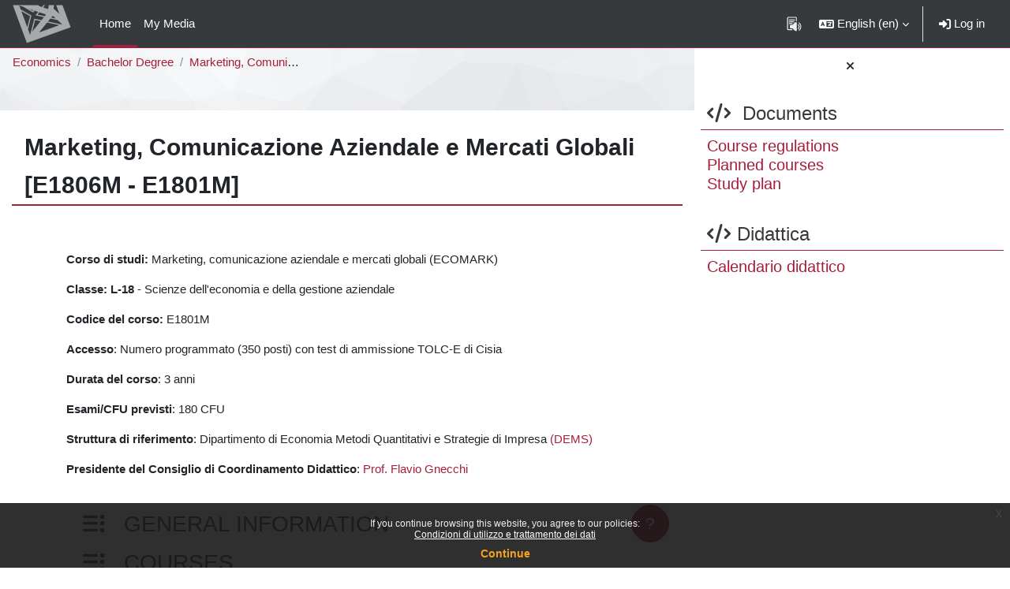

--- FILE ---
content_type: text/html; charset=utf-8
request_url: https://elearning.unimib.it/course/index.php?categoryid=2881&lang=en
body_size: 10908
content:
<!DOCTYPE html>

<html  dir="ltr" lang="en" xml:lang="en">
<head>
    <title>e-Learning - UNIMIB: All courses | e-Learning - UNIMIB</title>
    <link rel="shortcut icon" href="https://elearning.unimib.it/theme/image.php/bicocca/theme/1767655904/favicon" />
    <style type="text/css"></style><meta http-equiv="Content-Type" content="text/html; charset=utf-8" />
<meta name="keywords" content="moodle, e-Learning - UNIMIB: All courses | e-Learning - UNIMIB" />
<link rel="stylesheet" type="text/css" href="https://elearning.unimib.it/theme/yui_combo.php?rollup/3.18.1/yui-moodlesimple-min.css" /><script id="firstthemesheet" type="text/css">/** Required in order to fix style inclusion problems in IE with YUI **/</script><link rel="stylesheet" type="text/css" href="https://elearning.unimib.it/theme/styles.php/bicocca/1767655904_1767656120/all" />
<script>
//<![CDATA[
var M = {}; M.yui = {};
M.pageloadstarttime = new Date();
M.cfg = {"wwwroot":"https:\/\/elearning.unimib.it","apibase":"https:\/\/elearning.unimib.it\/r.php\/api","homeurl":{},"sesskey":"6TsP28riYg","sessiontimeout":"7200","sessiontimeoutwarning":"1200","themerev":"1767655904","slasharguments":1,"theme":"bicocca","iconsystemmodule":"core\/icon_system_fontawesome","jsrev":"1767655904","admin":"admin","svgicons":true,"usertimezone":"Europe\/Rome","language":"en","courseId":1,"courseContextId":2,"contextid":303509,"contextInstanceId":2881,"langrev":1767929643,"templaterev":"1767655904","siteId":1,"userId":0};var yui1ConfigFn = function(me) {if(/-skin|reset|fonts|grids|base/.test(me.name)){me.type='css';me.path=me.path.replace(/\.js/,'.css');me.path=me.path.replace(/\/yui2-skin/,'/assets/skins/sam/yui2-skin')}};
var yui2ConfigFn = function(me) {var parts=me.name.replace(/^moodle-/,'').split('-'),component=parts.shift(),module=parts[0],min='-min';if(/-(skin|core)$/.test(me.name)){parts.pop();me.type='css';min=''}
if(module){var filename=parts.join('-');me.path=component+'/'+module+'/'+filename+min+'.'+me.type}else{me.path=component+'/'+component+'.'+me.type}};
YUI_config = {"debug":false,"base":"https:\/\/elearning.unimib.it\/lib\/yuilib\/3.18.1\/","comboBase":"https:\/\/elearning.unimib.it\/theme\/yui_combo.php?","combine":true,"filter":null,"insertBefore":"firstthemesheet","groups":{"yui2":{"base":"https:\/\/elearning.unimib.it\/lib\/yuilib\/2in3\/2.9.0\/build\/","comboBase":"https:\/\/elearning.unimib.it\/theme\/yui_combo.php?","combine":true,"ext":false,"root":"2in3\/2.9.0\/build\/","patterns":{"yui2-":{"group":"yui2","configFn":yui1ConfigFn}}},"moodle":{"name":"moodle","base":"https:\/\/elearning.unimib.it\/theme\/yui_combo.php?m\/1767655904\/","combine":true,"comboBase":"https:\/\/elearning.unimib.it\/theme\/yui_combo.php?","ext":false,"root":"m\/1767655904\/","patterns":{"moodle-":{"group":"moodle","configFn":yui2ConfigFn}},"filter":null,"modules":{"moodle-core-lockscroll":{"requires":["plugin","base-build"]},"moodle-core-notification":{"requires":["moodle-core-notification-dialogue","moodle-core-notification-alert","moodle-core-notification-confirm","moodle-core-notification-exception","moodle-core-notification-ajaxexception"]},"moodle-core-notification-dialogue":{"requires":["base","node","panel","escape","event-key","dd-plugin","moodle-core-widget-focusafterclose","moodle-core-lockscroll"]},"moodle-core-notification-alert":{"requires":["moodle-core-notification-dialogue"]},"moodle-core-notification-confirm":{"requires":["moodle-core-notification-dialogue"]},"moodle-core-notification-exception":{"requires":["moodle-core-notification-dialogue"]},"moodle-core-notification-ajaxexception":{"requires":["moodle-core-notification-dialogue"]},"moodle-core-blocks":{"requires":["base","node","io","dom","dd","dd-scroll","moodle-core-dragdrop","moodle-core-notification"]},"moodle-core-chooserdialogue":{"requires":["base","panel","moodle-core-notification"]},"moodle-core-dragdrop":{"requires":["base","node","io","dom","dd","event-key","event-focus","moodle-core-notification"]},"moodle-core-handlebars":{"condition":{"trigger":"handlebars","when":"after"}},"moodle-core-event":{"requires":["event-custom"]},"moodle-core-actionmenu":{"requires":["base","event","node-event-simulate"]},"moodle-core-maintenancemodetimer":{"requires":["base","node"]},"moodle-core_availability-form":{"requires":["base","node","event","event-delegate","panel","moodle-core-notification-dialogue","json"]},"moodle-course-categoryexpander":{"requires":["node","event-key"]},"moodle-course-dragdrop":{"requires":["base","node","io","dom","dd","dd-scroll","moodle-core-dragdrop","moodle-core-notification","moodle-course-coursebase","moodle-course-util"]},"moodle-course-management":{"requires":["base","node","io-base","moodle-core-notification-exception","json-parse","dd-constrain","dd-proxy","dd-drop","dd-delegate","node-event-delegate"]},"moodle-course-util":{"requires":["node"],"use":["moodle-course-util-base"],"submodules":{"moodle-course-util-base":{},"moodle-course-util-section":{"requires":["node","moodle-course-util-base"]},"moodle-course-util-cm":{"requires":["node","moodle-course-util-base"]}}},"moodle-form-shortforms":{"requires":["node","base","selector-css3","moodle-core-event"]},"moodle-form-dateselector":{"requires":["base","node","overlay","calendar"]},"moodle-question-chooser":{"requires":["moodle-core-chooserdialogue"]},"moodle-question-searchform":{"requires":["base","node"]},"moodle-availability_cohort-form":{"requires":["base","node","event","moodle-core_availability-form"]},"moodle-availability_completedactivities-form":{"requires":["base","node","event","moodle-core_availability-form"]},"moodle-availability_completion-form":{"requires":["base","node","event","moodle-core_availability-form"]},"moodle-availability_coursecompleted-form":{"requires":["base","node","event","moodle-core_availability-form"]},"moodle-availability_date-form":{"requires":["base","node","event","io","moodle-core_availability-form"]},"moodle-availability_grade-form":{"requires":["base","node","event","moodle-core_availability-form"]},"moodle-availability_group-form":{"requires":["base","node","event","moodle-core_availability-form"]},"moodle-availability_grouping-form":{"requires":["base","node","event","moodle-core_availability-form"]},"moodle-availability_ipaddress-form":{"requires":["base","node","event","moodle-core_availability-form"]},"moodle-availability_language-form":{"requires":["base","node","event","node-event-simulate","moodle-core_availability-form"]},"moodle-availability_othercompleted-form":{"requires":["base","node","event","moodle-core_availability-form"]},"moodle-availability_password-popup":{"requires":["base","node","event","moodle-core-notification-dialogue","io-base"]},"moodle-availability_password-form":{"requires":["base","node","event","event-valuechange","moodle-core_availability-form"]},"moodle-availability_profile-form":{"requires":["base","node","event","moodle-core_availability-form"]},"moodle-availability_role-form":{"requires":["base","node","event","moodle-core_availability-form"]},"moodle-mod_assign-history":{"requires":["node","transition"]},"moodle-mod_attendance-groupfilter":{"requires":["base","node"]},"moodle-mod_customcert-rearrange":{"requires":["dd-delegate","dd-drag"]},"moodle-mod_hsuforum-io":{"requires":["base","io-base","io-form","io-upload-iframe","json-parse"]},"moodle-mod_hsuforum-article":{"requires":["base","node","event","router","core_rating","querystring","moodle-mod_hsuforum-io","moodle-mod_hsuforum-livelog"]},"moodle-mod_hsuforum-livelog":{"requires":["widget"]},"moodle-mod_quiz-modform":{"requires":["base","node","event"]},"moodle-mod_quiz-questionchooser":{"requires":["moodle-core-chooserdialogue","moodle-mod_quiz-util","querystring-parse"]},"moodle-mod_quiz-dragdrop":{"requires":["base","node","io","dom","dd","dd-scroll","moodle-core-dragdrop","moodle-core-notification","moodle-mod_quiz-quizbase","moodle-mod_quiz-util-base","moodle-mod_quiz-util-page","moodle-mod_quiz-util-slot","moodle-course-util"]},"moodle-mod_quiz-autosave":{"requires":["base","node","event","event-valuechange","node-event-delegate","io-form","datatype-date-format"]},"moodle-mod_quiz-util":{"requires":["node","moodle-core-actionmenu"],"use":["moodle-mod_quiz-util-base"],"submodules":{"moodle-mod_quiz-util-base":{},"moodle-mod_quiz-util-slot":{"requires":["node","moodle-mod_quiz-util-base"]},"moodle-mod_quiz-util-page":{"requires":["node","moodle-mod_quiz-util-base"]}}},"moodle-mod_quiz-toolboxes":{"requires":["base","node","event","event-key","io","moodle-mod_quiz-quizbase","moodle-mod_quiz-util-slot","moodle-core-notification-ajaxexception"]},"moodle-mod_quiz-quizbase":{"requires":["base","node"]},"moodle-mod_scheduler-delselected":{"requires":["base","node","event"]},"moodle-mod_scheduler-studentlist":{"requires":["base","node","event","io"]},"moodle-mod_scheduler-saveseen":{"requires":["base","node","event"]},"moodle-message_airnotifier-toolboxes":{"requires":["base","node","io"]},"moodle-block_xp-notification":{"requires":["base","node","handlebars","button-plugin","moodle-core-notification-dialogue"]},"moodle-block_xp-filters":{"requires":["base","node","moodle-core-dragdrop","moodle-core-notification-confirm","moodle-block_xp-rulepicker"]},"moodle-block_xp-rulepicker":{"requires":["base","node","handlebars","moodle-core-notification-dialogue"]},"moodle-editor_atto-rangy":{"requires":[]},"moodle-editor_atto-editor":{"requires":["node","transition","io","overlay","escape","event","event-simulate","event-custom","node-event-html5","node-event-simulate","yui-throttle","moodle-core-notification-dialogue","moodle-editor_atto-rangy","handlebars","timers","querystring-stringify"]},"moodle-editor_atto-plugin":{"requires":["node","base","escape","event","event-outside","handlebars","event-custom","timers","moodle-editor_atto-menu"]},"moodle-editor_atto-menu":{"requires":["moodle-core-notification-dialogue","node","event","event-custom"]},"moodle-report_eventlist-eventfilter":{"requires":["base","event","node","node-event-delegate","datatable","autocomplete","autocomplete-filters"]},"moodle-report_loglive-fetchlogs":{"requires":["base","event","node","io","node-event-delegate"]},"moodle-gradereport_history-userselector":{"requires":["escape","event-delegate","event-key","handlebars","io-base","json-parse","moodle-core-notification-dialogue"]},"moodle-qbank_editquestion-chooser":{"requires":["moodle-core-chooserdialogue"]},"moodle-tool_lp-dragdrop-reorder":{"requires":["moodle-core-dragdrop"]},"moodle-local_kaltura-ltitinymcepanel":{"requires":["base","node","panel","node-event-simulate"]},"moodle-local_kaltura-lticontainer":{"requires":["base","node"]},"moodle-local_kaltura-ltipanel":{"requires":["base","node","panel","node-event-simulate"]},"moodle-local_kaltura-ltiservice":{"requires":["base","node","node-event-simulate"]},"moodle-assignfeedback_editpdf-editor":{"requires":["base","event","node","io","graphics","json","event-move","event-resize","transition","querystring-stringify-simple","moodle-core-notification-dialog","moodle-core-notification-alert","moodle-core-notification-warning","moodle-core-notification-exception","moodle-core-notification-ajaxexception"]},"moodle-atto_accessibilitychecker-button":{"requires":["color-base","moodle-editor_atto-plugin"]},"moodle-atto_accessibilityhelper-button":{"requires":["moodle-editor_atto-plugin"]},"moodle-atto_align-button":{"requires":["moodle-editor_atto-plugin"]},"moodle-atto_bfimage-button":{"requires":["moodle-editor_atto-plugin"]},"moodle-atto_bflink-button":{"requires":["moodle-editor_atto-plugin"]},"moodle-atto_bold-button":{"requires":["moodle-editor_atto-plugin"]},"moodle-atto_charmap-button":{"requires":["moodle-editor_atto-plugin"]},"moodle-atto_clear-button":{"requires":["moodle-editor_atto-plugin"]},"moodle-atto_collapse-button":{"requires":["moodle-editor_atto-plugin"]},"moodle-atto_emojipicker-button":{"requires":["moodle-editor_atto-plugin"]},"moodle-atto_emoticon-button":{"requires":["moodle-editor_atto-plugin"]},"moodle-atto_equation-button":{"requires":["moodle-editor_atto-plugin","moodle-core-event","io","event-valuechange","tabview","array-extras"]},"moodle-atto_h5p-button":{"requires":["moodle-editor_atto-plugin"]},"moodle-atto_html-button":{"requires":["promise","moodle-editor_atto-plugin","moodle-atto_html-beautify","moodle-atto_html-codemirror","event-valuechange"]},"moodle-atto_html-beautify":{},"moodle-atto_html-codemirror":{"requires":["moodle-atto_html-codemirror-skin"]},"moodle-atto_image-button":{"requires":["moodle-editor_atto-plugin"]},"moodle-atto_indent-button":{"requires":["moodle-editor_atto-plugin"]},"moodle-atto_italic-button":{"requires":["moodle-editor_atto-plugin"]},"moodle-atto_link-button":{"requires":["moodle-editor_atto-plugin"]},"moodle-atto_managefiles-button":{"requires":["moodle-editor_atto-plugin"]},"moodle-atto_managefiles-usedfiles":{"requires":["node","escape"]},"moodle-atto_media-button":{"requires":["moodle-editor_atto-plugin","moodle-form-shortforms"]},"moodle-atto_noautolink-button":{"requires":["moodle-editor_atto-plugin"]},"moodle-atto_orderedlist-button":{"requires":["moodle-editor_atto-plugin"]},"moodle-atto_recordrtc-recording":{"requires":["moodle-atto_recordrtc-button"]},"moodle-atto_recordrtc-button":{"requires":["moodle-editor_atto-plugin","moodle-atto_recordrtc-recording"]},"moodle-atto_rtl-button":{"requires":["moodle-editor_atto-plugin"]},"moodle-atto_strike-button":{"requires":["moodle-editor_atto-plugin"]},"moodle-atto_subscript-button":{"requires":["moodle-editor_atto-plugin"]},"moodle-atto_superscript-button":{"requires":["moodle-editor_atto-plugin"]},"moodle-atto_table-button":{"requires":["moodle-editor_atto-plugin","moodle-editor_atto-menu","event","event-valuechange"]},"moodle-atto_title-button":{"requires":["moodle-editor_atto-plugin"]},"moodle-atto_underline-button":{"requires":["moodle-editor_atto-plugin"]},"moodle-atto_undo-button":{"requires":["moodle-editor_atto-plugin"]},"moodle-atto_unorderedlist-button":{"requires":["moodle-editor_atto-plugin"]}}},"gallery":{"name":"gallery","base":"https:\/\/elearning.unimib.it\/lib\/yuilib\/gallery\/","combine":true,"comboBase":"https:\/\/elearning.unimib.it\/theme\/yui_combo.php?","ext":false,"root":"gallery\/1767655904\/","patterns":{"gallery-":{"group":"gallery"}}}},"modules":{"core_filepicker":{"name":"core_filepicker","fullpath":"https:\/\/elearning.unimib.it\/lib\/javascript.php\/1767655904\/repository\/filepicker.js","requires":["base","node","node-event-simulate","json","async-queue","io-base","io-upload-iframe","io-form","yui2-treeview","panel","cookie","datatable","datatable-sort","resize-plugin","dd-plugin","escape","moodle-core_filepicker","moodle-core-notification-dialogue"]},"core_comment":{"name":"core_comment","fullpath":"https:\/\/elearning.unimib.it\/lib\/javascript.php\/1767655904\/comment\/comment.js","requires":["base","io-base","node","json","yui2-animation","overlay","escape"]}},"logInclude":[],"logExclude":[],"logLevel":null};
M.yui.loader = {modules: {}};

//]]>
</script>

    <meta name="viewport" content="width=device-width, initial-scale=1.0">
</head>
<body  id="page-course-index-category" class="format-site limitedwidth  path-course path-course-index chrome dir-ltr lang-en yui-skin-sam yui3-skin-sam elearning-unimib-it pagelayout-coursecategory course-1 context-303509 category-2881 notloggedin theme uses-drawers has-region-side-pre used-region-side-pre has-region-content-pre empty-region-content-pre">
<div class="toast-wrapper mx-auto py-0 fixed-top" role="status" aria-live="polite"></div>
<div id="page-wrapper" class="d-print-block">

    <div>
    <a class="sr-only sr-only-focusable" href="#maincontent">Skip to main content</a>
</div><script src="https://elearning.unimib.it/lib/javascript.php/1767655904/lib/polyfills/polyfill.js"></script>
<script src="https://elearning.unimib.it/theme/yui_combo.php?rollup/3.18.1/yui-moodlesimple-min.js"></script><script src="https://elearning.unimib.it/lib/javascript.php/1767655904/lib/javascript-static.js"></script>
<script>
//<![CDATA[
document.body.className += ' jsenabled';
//]]>
</script>


<style>.box.moodle-has-zindex.maintenancewarning { border: 1px solid #a71e3b; display: block !important;z-index: 2000;  }</style><div class="eupopup eupopup-container eupopup-container-block eupopup-container-bottom eupopup-block eupopup-style-compact" role="dialog" aria-label="Policies">
    </div>
    <div class="eupopup-markup d-none">
        <div class="eupopup-head"></div>
        <div class="eupopup-body">
            If you continue browsing this website, you agree to our policies:
            <ul>
                    <li>
                        <a href="https://elearning.unimib.it/admin/tool/policy/view.php?versionid=2&amp;returnurl=https%3A%2F%2Felearning.unimib.it%2Fcourse%2Findex.php%3Fcategoryid%3D2881" data-action="view-guest" data-versionid="2" data-behalfid="1">
                            Condizioni di utilizzo e trattamento dei dati
                        </a>
                    </li>
            </ul>
        </div>
        <div class="eupopup-buttons">
            <a href="#" class="eupopup-button eupopup-button_1">Continue</a>
        </div>
        <div class="clearfix"></div>
        <a href="#" class="eupopup-closebutton">x</a>
    </div>

    <nav class="navbar fixed-top navbar-dark bg-dark navbar-expand" aria-label="Site navigation">
    
        <button class="navbar-toggler aabtn d-block d-md-none px-1 my-1 border-0" data-toggler="drawers"
                data-action="toggle" data-target="theme_boost-drawers-primary">
            <span class="navbar-toggler-icon"></span>
            <span class="sr-only">Side panel</span>
        </button>
    
        <a href="https://elearning.unimib.it/" class="navbar-brand d-none d-md-flex align-items-center m-0 mr-4 p-0 aabtn">
    
                <img src="https://elearning.unimib.it/pluginfile.php/1/core_admin/logocompact/300x300/1767655904/logo-small.png" class="logo mr-1" alt="e-Learning - UNIMIB">
        </a>
            <div class="primary-navigation">
                <nav class="moremenu navigation">
                    <ul id="moremenu-696aefef31e96-navbar-nav" role="menubar" class="nav more-nav navbar-nav">
                                <li data-key="home" class="nav-item" role="none" data-forceintomoremenu="false">
                                            <a role="menuitem" class="nav-link active "
                                                href="https://elearning.unimib.it/"
                                                
                                                aria-current="true"
                                                data-disableactive="true"
                                                
                                            >
                                                Home
                                            </a>
                                </li>
                                <li data-key="" class="nav-item" role="none" data-forceintomoremenu="false">
                                            <a role="menuitem" class="nav-link  "
                                                href="https://elearning.unimib.it/local/mymedia/mymedia.php"
                                                
                                                
                                                data-disableactive="true"
                                                tabindex="-1"
                                            >
                                                My Media
                                            </a>
                                </li>
                        <li role="none" class="nav-item dropdown dropdownmoremenu d-none" data-region="morebutton">
                            <a class="dropdown-toggle nav-link " href="#" id="moremenu-dropdown-696aefef31e96" role="menuitem" data-toggle="dropdown" aria-haspopup="true" aria-expanded="false" tabindex="-1">
                                More
                            </a>
                            <ul class="dropdown-menu dropdown-menu-left" data-region="moredropdown" aria-labelledby="moremenu-dropdown-696aefef31e96" role="menu">
                            </ul>
                        </li>
                    </ul>
                </nav>
            </div>
    
        <ul class="navbar-nav d-none d-md-flex my-1 px-1">
            <!-- page_heading_menu -->
            
        </ul>
    
        <div id="usernavigation" class="navbar-nav ml-auto">
                <!-- readspeaker -->
                <div id="nav-readspeaker" class="popover-region">
                    <script type='text/javascript'>
                        window.rsConf = {
                            general: {usePost: true},
                            moodle: {
                                customerid: '12247',
                                region: 'eu',
                                latestVersion: '1',
                                em: '0'
                            },
                            ui: {vertical: 'top', tools: {voicesettings: true}}
                        };
                            window.rsDocReaderConf = {
                                cid: "12247",
                                proxypath: "https://elearning.unimib.it/blocks/readspeaker_embhl/docreader/proxy.php",
                                lang: "it_it"
                            };
                    </script>
                    <a accesskey="R"
                       href="https://app-eu.readspeaker.com/cgi-bin/rsent?customerid=12247&lang=it_it&readid=page-content&url=https%3A%2F%2Felearning.unimib.it%2Fcourse%2Findex.php%3Fcategoryid%3D2881&voice=Gaia"
                       class="nav-link position-relative icon-no-margin rs_href" type="button"
                       id="readspeaker-button"
                       title="Listen to this page using ReadSpeaker"
                       aria-haspopup="true" onclick="readpage(this.href, 'readspeaker-player'); return false;">
                        <img class="icon" src="https://elearning.unimib.it/theme/image.php/bicocca/theme/1767655904/readspeaker/icon" alt="Listen to this page using ReadSpeaker">
                    </a>
                    <div id="readspeaker-player"
                         class="rs_preserve rs_skip rs_addtools rs_splitbutton rs_exp rsfloating rsdetached">
                        <button type="button" class="rsbtn_tooltoggle" data-rslang="title/arialabel:toggletoolbar"
                                title="Open/close toolbar" aria-label="Open/close toolbar" aria-expanded="false"
                                data-rs-container="readspeaker-player" accesskey="1" style="display: none;">
                            <span class="rsicn rsicn-arrow-down" aria-hidden="true"></span>
                        </button>
                    </div>
                </div>
                <div class="langmenu">
                    <div class="dropdown show">
                        <a href="#" role="button" id="lang-menu-toggle" data-toggle="dropdown" aria-label="Language" aria-haspopup="true" aria-controls="lang-action-menu" class="btn dropdown-toggle">
                            <i class="icon fa fa-language fa-fw me-1" aria-hidden="true"></i>
                            <span class="langbutton">
                                English ‎(en)‎
                            </span>
                            <b class="caret"></b>
                        </a>
                        <div role="menu" aria-labelledby="lang-menu-toggle" id="lang-action-menu" class="dropdown-menu dropdown-menu-right">
                                    <a href="#" class="dropdown-item ps-5" role="menuitem" aria-current="true"
                                            >
                                        English ‎(en)‎
                                    </a>
                                    <a href="https://elearning.unimib.it/course/index.php?categoryid=2881&amp;lang=it" class="dropdown-item ps-5" role="menuitem" 
                                            lang="it" >
                                        Italiano ‎(it)‎
                                    </a>
                        </div>
                    </div>
                </div>
                <div class="divider border-left h-75 align-self-center mx-1"></div>
            
            <div class="d-flex align-items-stretch usermenu-container" data-region="usermenu">
                    <div class="usermenu">
                            <span class="login px-2">
                                    <a class="nav-link" href="https://elearning.unimib.it/login/index.php"><i class="fa fa-sign-in" aria-hidden="true"></i>&nbsp;Log in</a>
                            </span>
                    </div>
            </div>
            
        </div>
    </nav>
    

<div  class="drawer drawer-left drawer-primary d-print-none not-initialized" data-region="fixed-drawer" id="theme_boost-drawers-primary" data-preference="" data-state="show-drawer-primary" data-forceopen="0" data-close-on-resize="1">
    <div class="drawerheader mb-2">
        <button
                class="btn drawertoggle icon-no-margin hidden"
                data-toggler="drawers"
                data-action="closedrawer"
                data-target="theme_boost-drawers-primary"
                data-toggle="tooltip"
                data-placement="right"
                title="Close drawer"
        >
            <i class="icon fa fa-xmark fa-fw " aria-hidden="true" ></i>
        </button>
                <a
            href="https://elearning.unimib.it/"
            title="e-Learning - UNIMIB"
            data-region="site-home-link"
            class="aabtn text-reset d-flex align-items-center py-1 h-100"
        >
                <img src="https://elearning.unimib.it/pluginfile.php/1/core_admin/logocompact/300x300/1767655904/logo-small.png" class="logo py-1 h-100" alt="e-Learning - UNIMIB">
        </a>

        <div class="drawerheadercontent hidden">
            
        </div>
    </div>
    <div class="drawercontent drag-container" data-usertour="scroller">
                <div class="list-group">
                <a href="https://elearning.unimib.it/" class="list-group-item list-group-item-action active " aria-current="true">
                    Home
                </a>
                <a href="https://elearning.unimib.it/local/mymedia/mymedia.php" class="list-group-item list-group-item-action  " >
                    My Media
                </a>
        </div>

    </div>
</div>
        <div  class="drawer drawer-right show d-print-none not-initialized" data-region="fixed-drawer" id="theme_boost-drawers-blocks" data-preference="drawer-open-block" data-state="show-drawer-right" data-forceopen="" data-close-on-resize="1">
    <div class="drawerheader mb-2">
        <button
                class="btn drawertoggle icon-no-margin hidden"
                data-toggler="drawers"
                data-action="closedrawer"
                data-target="theme_boost-drawers-blocks"
                data-toggle="tooltip"
                data-placement="left"
                title="Close block drawer"
        >
            <i class="icon fa fa-xmark fa-fw " aria-hidden="true" ></i>
        </button>
        
        <div class="drawerheadercontent hidden">
            
        </div>
    </div>
    <div class="drawercontent drag-container" data-usertour="scroller">
                        <section class="d-print-none" aria-label="Blocks">
                    
                    <aside id="block-region-side-pre" class="block-region" data-blockregion="side-pre" data-droptarget="1" aria-labelledby="side-pre-block-region-heading"><h2 class="sr-only" id="side-pre-block-region-heading">Blocks</h2><a href="#sb-1" class="sr-only sr-only-focusable">Skip   Documents</a>

<section id="inst170803"
         class=" block_html block  card my-3"
         role="region"
         data-block="html"
         data-instance-id="170803"
         aria-labelledby="instance-170803-header"
    >

    <div class="card-header px-2 py-1">
            <h4 id="instance-170803-header" class="card-title text-truncate">
                <i class="fa fa-code mr-2"></i>  Documents</h4>
    </div>

    <div class="card-body p-2">

        <div class="card-text content">
            <div class="no-overflow"><h5>
    <a href="https://elearning.unimib.it/course/view.php?id=41957" target="_blank">
    Course regulations</a>
    <br>
    <a href="https://elearning.unimib.it/course/view.php?id=41958" target="_blank">
    Planned courses</a>
    <br>
    <a href="https://elearning.unimib.it/course/view.php?id=41959" target="_blank">
     Study plan</a>
</h5></div>
            <div class="footer"></div>
            
        </div>

    </div>

</section>

    <span id="sb-1"></span><a href="#sb-2" class="sr-only sr-only-focusable">Skip Didattica</a>

<section id="inst215402"
         class=" block_html block  card my-3"
         role="region"
         data-block="html"
         data-instance-id="215402"
         aria-labelledby="instance-215402-header"
    >

    <div class="card-header px-2 py-1">
            <h4 id="instance-215402-header" class="card-title text-truncate">
                <i class="fa fa-code mr-2"></i>Didattica</h4>
    </div>

    <div class="card-body p-2">

        <div class="card-text content">
            <div class="no-overflow"><h5><a href="https://elearning.unimib.it/pluginfile.php/1942236/block_html/content/Calendario%20Didattico%202025-2026.pdf">Calendario didattico</a></h5></div>
            <div class="footer"></div>
            
        </div>

    </div>

</section>

    <span id="sb-2"></span></aside>
                </section>

    </div>
</div>
    <div id="page" data-region="mainpage" data-usertour="scroller"
         class="drawers   show-drawer-right drag-container">
        <div id="topofscroll" class="main-inner px-0">
            <div class="drawer-toggles d-flex">
                    <div class="drawer-toggler drawer-right-toggle ml-auto d-print-none">
                        <button
                                class="btn icon-no-margin"
                                data-toggler="drawers"
                                data-action="toggle"
                                data-target="theme_boost-drawers-blocks"
                                data-toggle="tooltip"
                                data-placement="right"
                                title="Open block drawer"
                        >
                            <span class="sr-only">Open block drawer</span>
                            <span class="dir-rtl-hide"><i class="icon fa fa-chevron-left fa-fw " aria-hidden="true" ></i></span>
                            <span class="dir-ltr-hide"><i class="icon fa fa-chevron-right fa-fw " aria-hidden="true" ></i></span>
                        </button>
                    </div>
            </div>
            <header id="page-header" class="row no-gutters">
    <div class="navigation-container d-flex flex-wrap col-12 mb-2">
            <div id="page-navbar">
                <nav role="navigation" class="d-flex align-items-center" aria-label="Breadcrumb">
    <!--    <a class="home-link text-center" href="https://elearning.unimib.it">-->
    <!--        <i class="fa fa-home fa-fw fa-2x" aria-hidden="true"></i>-->
    <!--        <span class="sr-only">Home</span>-->
    <!--    </a>-->
    <div class="breadcrumb-container px-2">
        <span class="accesshide">Percorso della pagina</span>
        <ol class="breadcrumb category-nav">
                    <li class="breadcrumb-item text-truncate"><a
                            href="https://elearning.unimib.it/course/index.php?categoryid=2725" title="Economics">Economics</a></li>
                    <li class="breadcrumb-item text-truncate"><a
                            href="https://elearning.unimib.it/course/index.php?categoryid=2800" title="Bachelor Degree">Bachelor Degree</a></li>
                    <li class="breadcrumb-item text-truncate"><a
                            href="https://elearning.unimib.it/course/index.php?categoryid=2881" title="Marketing, Comunicazione Aziendale e Mercati Globali [E1806M - E1801M]">Marketing, Comunicazione Aziendale e Mercati Globali [E1806M - E1801M]</a></li>
        </ol>
        <ol class="breadcrumb course-nav">
        </ol>
    </div>
</nav>
            </div>

    </div>
                    <div class="page-context-header d-flex flex-wrap align-items-center mb-2">
    <div class="page-header-headings">
        <h1 class="h2 mb-0">Marketing, Comunicazione Aziendale e Mercati Globali [E1806M - E1801M]</h1>
    </div>
</div>
    <div class="header-actions-container mx-auto" data-region="header-actions-container">
    </div>
</header>
            <div id="page-content" class="pb-3 px-1 d-print-block">
                <div id="region-main-box">
                    <section id="region-main" aria-label="Content">

                        <span class="notifications" id="user-notifications"></span>
                        <div role="main"><span id="maincontent"></span><span></span><div class="container-fluid tertiary-navigation" id="action_bar">
    <div class="row">
    </div>
</div><div class="box py-3 generalbox info"><div class="no-overflow"><p><strong>Corso di studi:</strong> Marketing, comunicazione aziendale e mercati globali (ECOMARK)</p>
<p><strong>Classe: L-18</strong> - Scienze dell'economia e della gestione aziendale</p>
<p><strong>Codice del corso:</strong> E1801M</p>
<p><strong>Accesso</strong>: Numero programmato (350 posti) con test di ammissione TOLC-E di Cisia</p>
<p><strong>Durata del corso</strong>: 3 anni</p>
<p><strong>Esami/CFU previsti</strong>: 180 CFU</p>
<p><strong>Struttura di riferimento</strong>: Dipartimento di Economia Metodi Quantitativi e Strategie di Impresa <a href="https://dems.unimib.it">(DEMS)</a></p>
<p><strong>Presidente del Consiglio di Coordinamento Didattico</strong>: <a href="https://www.unimib.it/flavio-gnecchi">Prof. Flavio Gnecchi</a></p></div></div><div class="course_category_tree clearfix category-browse category-browse-2881"><div class="content"><div class="subcategories"><div class="category notloaded with_children collapsed category-expand-disabled align-items-center" data-categoryid=3461 data-depth=1 data-showcourses=15 data-type=0 data-category-expand=disabled>
        <a class="info px-3 transition-hover-bg d-block" href="https://elearning.unimib.it/course/index.php?categoryid=3461" title="General Information">
            <h3 class="categoryname text-truncate">
                <i class="fa fa-list fa-flip-horizontal mr-3" aria-hidden="true"></i>
                <span class="sr-only">Category name</span>General Information
                
            </h3>
        </a>
        <div class="content">
            
        </div>
    </div><div class="category notloaded with_children collapsed category-expand-disabled align-items-center" data-categoryid=3536 data-depth=1 data-showcourses=15 data-type=0 data-category-expand=disabled>
        <a class="info px-3 transition-hover-bg d-block" href="https://elearning.unimib.it/course/index.php?categoryid=3536" title="Courses">
            <h3 class="categoryname text-truncate">
                <i class="fa fa-list fa-flip-horizontal mr-3" aria-hidden="true"></i>
                <span class="sr-only">Category name</span>Courses
                
            </h3>
        </a>
        <div class="content">
            
        </div>
    </div><div class="category notloaded with_children collapsed category-expand-disabled align-items-center" data-categoryid=5413 data-depth=1 data-showcourses=15 data-type=0 data-category-expand=disabled>
        <a class="info px-3 transition-hover-bg d-block" href="https://elearning.unimib.it/course/index.php?categoryid=5413" title="Tutorato per le matricole">
            <h3 class="categoryname text-truncate">
                <i class="fa fa-list fa-flip-horizontal mr-3" aria-hidden="true"></i>
                <span class="sr-only">Category name</span>Tutorato per le matricole
                
            </h3>
        </a>
        <div class="content">
            
        </div>
    </div><div class="category notloaded with_children collapsed category-expand-disabled align-items-center" data-categoryid=8286 data-depth=1 data-showcourses=15 data-type=0 data-category-expand=disabled>
        <a class="info px-3 transition-hover-bg d-block" href="https://elearning.unimib.it/course/index.php?categoryid=8286" title="Tutorato in itinere">
            <h3 class="categoryname text-truncate">
                <i class="fa fa-list fa-flip-horizontal mr-3" aria-hidden="true"></i>
                <span class="sr-only">Category name</span>Tutorato in itinere
                
            </h3>
        </a>
        <div class="content">
            
        </div>
    </div></div></div></div></div>
                        
                        

                    </section>
                </div>
            </div>
        </div>
        
        <footer id="page-footer" class="footer-dark bg-dark text-light py-3">
            <div data-region="footer-container-popover">
                <button class="btn btn-icon btn-primary bg-primary icon-no-margin btn-footer-popover"
                        data-action="footer-popover"
                        aria-label="Show footer">
                    <i class="icon fa fa-question fa-fw " aria-hidden="true" ></i>
                </button>
            </div>
            <div class="footer-content-popover container" data-region="footer-content-popover">
                <div class="footer-section p-3 border-bottom">
                    <div class="logininfo">
                        <div class="logininfo">You are not logged in. (<a href="https://elearning.unimib.it/login/index.php">Log in</a>)</div>
                    </div>
                    <div class="tool_usertours-resettourcontainer">
                    </div>
        
                    <div class="policiesfooter"><a href="https://elearning.unimib.it/admin/tool/policy/viewall.php?returnurl=https%3A%2F%2Felearning.unimib.it%2Fcourse%2Findex.php%3Fcategoryid%3D2881">Policies</a></div><div><a class="mobilelink" href="https://download.moodle.org/mobile?version=2024100708.02&amp;lang=en&amp;iosappid=633359593&amp;androidappid=com.moodle.moodlemobile&amp;siteurl=https%3A%2F%2Felearning.unimib.it">Get the mobile app</a></div>
                    <script>
//<![CDATA[
var require = {
    baseUrl : 'https://elearning.unimib.it/lib/requirejs.php/1767655904/',
    // We only support AMD modules with an explicit define() statement.
    enforceDefine: true,
    skipDataMain: true,
    waitSeconds : 0,

    paths: {
        jquery: 'https://elearning.unimib.it/lib/javascript.php/1767655904/lib/jquery/jquery-3.7.1.min',
        jqueryui: 'https://elearning.unimib.it/lib/javascript.php/1767655904/lib/jquery/ui-1.13.2/jquery-ui.min',
        jqueryprivate: 'https://elearning.unimib.it/lib/javascript.php/1767655904/lib/requirejs/jquery-private'
    },

    // Custom jquery config map.
    map: {
      // '*' means all modules will get 'jqueryprivate'
      // for their 'jquery' dependency.
      '*': { jquery: 'jqueryprivate' },

      // 'jquery-private' wants the real jQuery module
      // though. If this line was not here, there would
      // be an unresolvable cyclic dependency.
      jqueryprivate: { jquery: 'jquery' }
    }
};

//]]>
</script>
<script src="https://elearning.unimib.it/lib/javascript.php/1767655904/lib/requirejs/require.min.js"></script>
<script>
//<![CDATA[
M.util.js_pending("core/first");
require(['core/first'], function() {
require(['core/prefetch'])
;
require(["media_videojs/loader"], function(loader) {
    loader.setUp('en');
});;
M.util.js_pending('filter_mathjaxloader/loader'); require(['filter_mathjaxloader/loader'], function(amd) {amd.configure({"mathjaxconfig":"MathJax.Hub.Config({\r\n    config: [\"Accessible.js\", \"Safe.js\"],\r\n    errorSettings: { message: [\"!\"] },\r\n    skipStartupTypeset: true,\r\n    messageStyle: \"none\",\r\n    jax: [\"input\/TeX\",\"input\/MathML\",\"output\/HTML-CSS\",\"output\/NativeMML\"],\r\n    extensions: [\"tex2jax.js\",\"mml2jax.js\",\"MathMenu.js\",\"MathZoom.js\"],\r\n    TeX: {\r\n        extensions: [\"AMSmath.js\",\"AMSsymbols.js\",\"noErrors.js\",\"noUndefined.js\",\"mhchem.js\"]\r\n    },\r\n    tex2jax: {\r\n        inlineMath: [ ['$','$'], [\"\\\\(\",\"\\\\)\"] ],\r\n        displayMath: [ ['$$','$$'], [\"\\\\[\",\"\\\\]\"] ],\r\n        processEscapes: true\r\n    },\r\n    \"HTML-CSS\": { availableFonts: [\"TeX\"] }\r\n});","lang":"en"}); M.util.js_complete('filter_mathjaxloader/loader');});;
M.util.js_pending('filter_glossary/autolinker'); require(['filter_glossary/autolinker'], function(amd) {amd.init(); M.util.js_complete('filter_glossary/autolinker');});;
function legacy_activity_onclick_handler_1(e) { e.halt(); window.open('https://elearning.unimib.it/mod/url/view.php?id=218956&redirect=1'); return false; };
M.util.js_pending('local_bfnewwindow/bfnewwindow'); require(['local_bfnewwindow/bfnewwindow'], function(amd) {amd.initialise("1", "2024100708.02", false); M.util.js_complete('local_bfnewwindow/bfnewwindow');});;

        require(['jquery', 'tool_policy/jquery-eu-cookie-law-popup', 'tool_policy/policyactions'], function($, Popup, ActionsMod) {
            // Initialise the guest popup.
            $(document).ready(function() {
                // Initialize popup.
                $(document.body).addClass('eupopup');
                if ($(".eupopup").length > 0) {
                    $(document).euCookieLawPopup().init();
                }

                // Initialise the JS for the modal window which displays the policy versions.
                ActionsMod.init('[data-action="view-guest"]');
            });
        });
    ;

    require(['core/moremenu'], function(moremenu) {
        moremenu(document.querySelector('#moremenu-696aefef31e96-navbar-nav'));
    });
;

    require(['core/usermenu'], function(UserMenu) {
    UserMenu.init();
    });
;

    require(['theme_boost/drawers']);
;

    require(['theme_boost/drawers']);
;

    require(['theme_boost/footer-popover'], function(FooterPopover) {
    FooterPopover.init();
    });
;

    M.util.js_pending('theme_boost/loader');
    require(['theme_boost/loader', 'theme_boost/drawer', 'theme_bicocca/bootstrap-postconfig'], function(Loader, Drawer, BootstrapPostconfig) {
    Drawer.init();
    M.util.js_complete('theme_boost/loader');
    BootstrapPostconfig.init();
    });
;
M.util.js_pending('core/notification'); require(['core/notification'], function(amd) {amd.init(303509, []); M.util.js_complete('core/notification');});;
M.util.js_pending('core/log'); require(['core/log'], function(amd) {amd.setConfig({"level":"warn"}); M.util.js_complete('core/log');});;
M.util.js_pending('core/page_global'); require(['core/page_global'], function(amd) {amd.init(); M.util.js_complete('core/page_global');});;
M.util.js_pending('core/utility'); require(['core/utility'], function(amd) {M.util.js_complete('core/utility');});;
M.util.js_pending('core/storage_validation'); require(['core/storage_validation'], function(amd) {amd.init(null); M.util.js_complete('core/storage_validation');});
    M.util.js_complete("core/first");
});
//]]>
</script>
<script src="https://cdn.jsdelivr.net/npm/mathjax@2.7.9/MathJax.js?delayStartupUntil=configured"></script>
<script>
//<![CDATA[
M.str = {"moodle":{"lastmodified":"Last modified","name":"Name","error":"Error","info":"Information","yes":"Yes","no":"No","cancel":"Cancel","confirm":"Confirm","areyousure":"Are you sure?","closebuttontitle":"Close","unknownerror":"Unknown error","file":"File","url":"URL","collapseall":"Collapse all","expandall":"Expand all"},"repository":{"type":"Type","size":"Size","invalidjson":"Invalid JSON string","nofilesattached":"No files attached","filepicker":"File picker","logout":"Logout","nofilesavailable":"No files available","norepositoriesavailable":"Sorry, none of your current repositories can return files in the required format.","fileexistsdialogheader":"File exists","fileexistsdialog_editor":"A file with that name has already been attached to the text you are editing.","fileexistsdialog_filemanager":"A file with that name has already been attached","renameto":"Rename to \"{$a}\"","referencesexist":"There are {$a} links to this file","select":"Select"},"admin":{"confirmdeletecomments":"Are you sure you want to delete the selected comment(s)?","confirmation":"Confirmation"},"debug":{"debuginfo":"Debug info","line":"Line","stacktrace":"Stack trace"},"langconfig":{"labelsep":": "}};
//]]>
</script>
<script>
//<![CDATA[
(function() {Y.use("moodle-block_readspeaker_embhl-ReadSpeaker",function() {M.block_RS.ReadSpeaker.init();
});
M.util.help_popups.setup(Y);
 M.util.js_pending('random696aefef28a693'); Y.on('domready', function() { M.util.js_complete("init");  M.util.js_complete('random696aefef28a693'); });
})();
//]]>
</script>

                </div>
                <div class="footer-section p-3">
                    <div>Powered by <a href="https://moodle.com">Moodle</a></div>
                </div>
            </div>
            <div class="footer-content">
                <div class="container-fluid text-center">
                    <section id="footer-social" class="text-center"><ul id="social-items" class="list-inline">
        <li class="social-item list-inline-item badge"><a href="https://www.facebook.com/bicocca" title="facebook" target="_blank"><i
                class="fa-brands fa-2x fa-facebook-f" aria-hidden="true"></i></a></li>
        <li class="social-item list-inline-item badge"><a href="https://x.com/unimib" title="x" target="_blank"><i
                class="fa-brands fa-2x fa-x-twitter" aria-hidden="true"></i></a></li>
        <li class="social-item list-inline-item badge"><a href="https://www.linkedin.com/edu/school?id=13876" title="linkedin" target="_blank"><i
                class="fa-brands fa-2x fa-linkedin-in" aria-hidden="true"></i></a></li>
        <li class="social-item list-inline-item badge"><a href="https://instagram.com/unimib/" title="instagram" target="_blank"><i
                class="fa-brands fa-2x fa-instagram" aria-hidden="true"></i></a></li>
        <li class="social-item list-inline-item badge"><a href="https://youtube.com/unibicocca" title="youtube" target="_blank"><i
                class="fa-brands fa-2x fa-youtube" aria-hidden="true"></i></a></li>
        <li class="social-item list-inline-item badge"><a href="https://www.tiktok.com/@unimib" title="tiktok" target="_blank"><i
                class="fa-brands fa-2x fa-tiktok" aria-hidden="true"></i></a></li>
</ul></section>
                    <div class="divider divider-primary div-transparent"></div>
                    
                    <section id="footer-copyright" class="mt-1">© 2026 Università degli Studi di Milano-Bicocca</section>
                    <section id="footer-links" class="mt-1"><ul id="footer-links" class="list-inline m-0">
        <li class="social-item list-inline-item badge">
            <a href="/admin/tool/policy/viewall.php" title="Privacy policy">
                Privacy policy
            </a>
        </li>
        <li class="social-item list-inline-item badge">
            <a href="/accessibilita" title="Accessibility">
                Accessibility
            </a>
        </li>
        <li class="social-item list-inline-item badge">
            <a href="https://elearning-unimib.pirsch.io/?domain=elearning.unimib.it" title="Statistics" target="_blank">
                Statistics
            </a>
        </li>
</ul></section>
                </div>
            </div>
        </footer>
    </div>
    
</div>


</body></html>